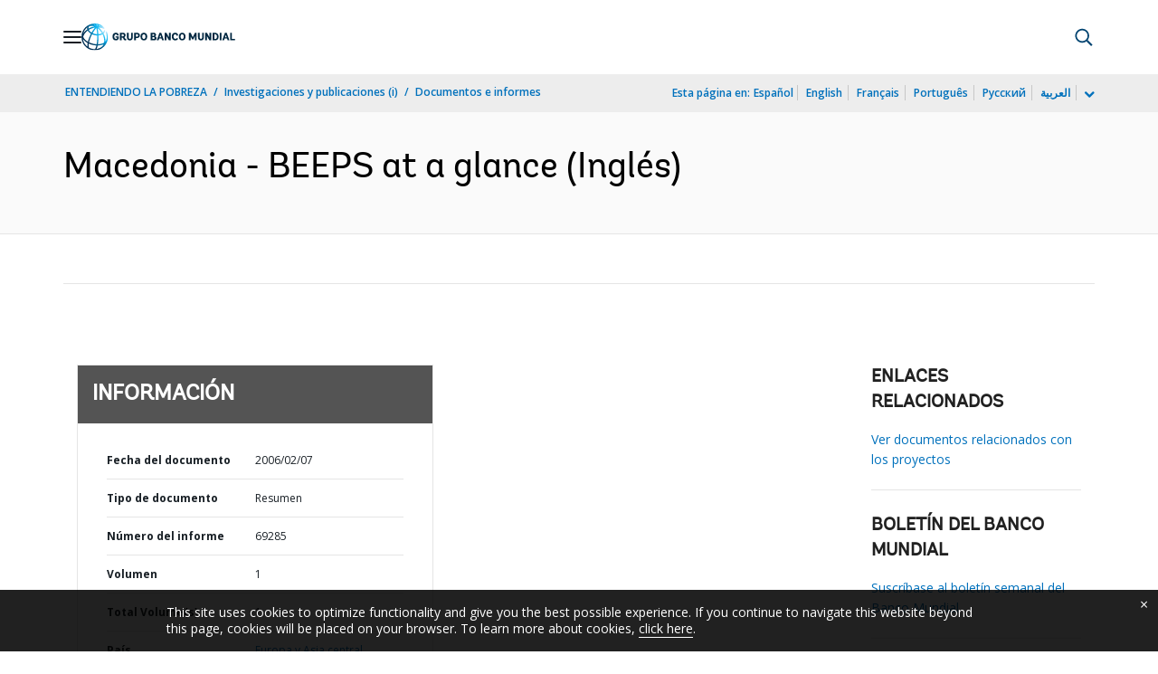

--- FILE ---
content_type: application/xml; charset=utf-8
request_url: https://search.worldbank.org/api/v3/wds?format=xml&fl=display_title,lang&guid=476931468254091343&apilang=es
body_size: 759
content:
<?xml version="1.0" encoding="UTF-8" standalone="yes"?>
<documents rows="10" os="0" page="1" total="1">
  <doc id="16321768">
    <id>16321768</id>
    <lang>Inglés</lang>
    <entityids>
      <entityid>000333038_20120604015453</entityid>
    </entityids>
    <abstracts>The EBRD-World Bank Business Environment and Enterprise Performance Survey (BEEPS) is a joint initiative of the European Bank for Reconstruction and Development and the World Bank. The BEEPS has been carried out in three rounds in 1999, 2002, and 2005 and covers virtually all of the countries of Central and Eastern Europe and the former Soviet Union, as well as Turkey. The BEEPS covers a broad range of issues about the business environment, and this note presents some simple indicators for key areas. This note focuses exclusively on the main BEEPS for 2002 and 2005 and presents simple averages over all firms with non-missing data. Regional aggregates are computed using firm-level data. Many of the apparent changes over time and difference between countries may not be statistically significant.</abstracts>
    <display_title>Macedonia - BEEPS at a glance</display_title>
    <pdfurl>http://documents.worldbank.org/curated/en/476931468254091343/pdf/692850BRI0P0910B00PUBLIC00Macedonia.pdf</pdfurl>
    <guid>476931468254091343</guid>
    <url>https://documentos.bancomundial.org/curated/es/476931468254091343</url>
  </doc>
</documents>